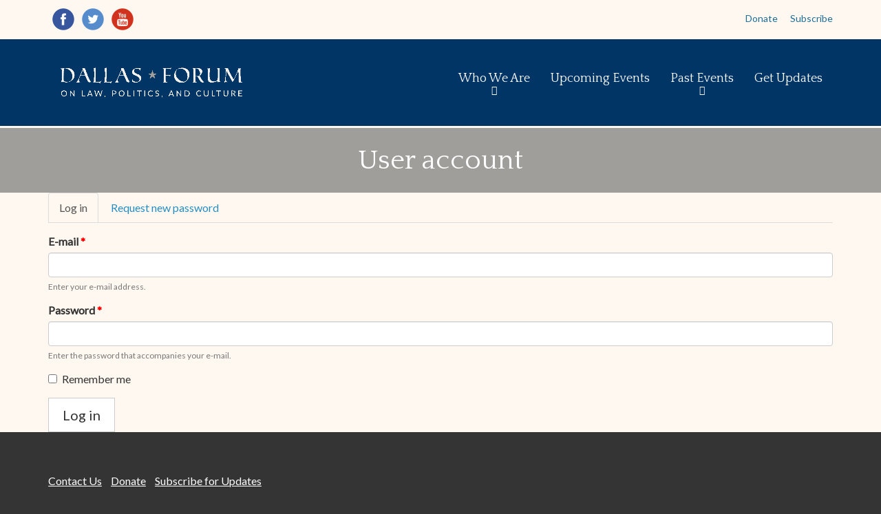

--- FILE ---
content_type: text/html; charset=utf-8
request_url: https://dallasforum.org/user/login?destination=node/20
body_size: 7258
content:
<!DOCTYPE html>
<html lang="en" dir="ltr"
  xmlns:og="http://ogp.me/ns#">
<!--

    Lovingly created by:
    _____         ______ _            ___  ___         _ _             _____
   |  _  |        |  ___(_)           |  \/  |        | (_)           |_   _|
   | | | |_ __    | |_   _ _ __ ___   | .  . | ___  __| |_  __ _        | | _ __   ___
   | | | | '_ \   |  _| | | '__/ _ \  | |\/| |/ _ \/ _` | |/ _` |       | || '_ \ / __|
   \ \_/ / | | |  | |   | | | |  __/  | |  | |  __/ (_| | | (_| |  _   _| || | | | (__ _
    \___/|_| |_|  \_|   |_|_|  \___|  \_|  |_/\___|\__,_|_|\__,_| ( )  \___/_| |_|\___(_)
                                                                  |/
-->
<head>
  <link rel="profile" href="https://www.w3.org/1999/xhtml/vocab" />
  <meta name="viewport" content="width=device-width, initial-scale=1.0">
  <!--[if IE]><![endif]-->
<meta http-equiv="Content-Type" content="text/html; charset=utf-8" />
<link rel="alternate" type="application/rss+xml" title="Blog" href="https://dallasforum.org/blog/rss" />
<link rel="apple-touch-icon" sizes="180x180" href="/sites/dallasforum/files/favicons/apple-touch-icon.png"/>
<link rel="icon" type="image/png" sizes="32x32" href="/sites/dallasforum/files/favicons/favicon-32x32.png"/>
<link rel="icon" type="image/png" sizes="16x16" href="/sites/dallasforum/files/favicons/favicon-16x16.png"/>
<link rel="manifest" href="/sites/dallasforum/files/favicons/site.webmanifest"/>
<link rel="mask-icon" href="/sites/dallasforum/files/favicons/safari-pinned-tab.svg" color="#5bbad5"/>
<meta name="msapplication-TileColor" content="#da532c"/>
<meta name="theme-color" content="#ffffff"/>
<meta name="robots" content="noindex" />
<meta name="generator" content="On Fire Media (https://onfiremedia.com)" />
<link rel="canonical" href="https://dallasforum.org/user/login" />
<link rel="shortlink" href="https://dallasforum.org/user/login" />
<meta property="og:site_name" content="Dallas Forum" />
<meta property="og:type" content="article" />
<meta property="og:url" content="https://dallasforum.org/user/login" />
<meta property="og:title" content="User account" />
  <title>User account | Dallas Forum</title>
  <link type="text/css" rel="stylesheet" href="https://dallasforum.org/sites/dallasforum/files/css/css_lQaZfjVpwP_oGNqdtWCSpJT1EMqXdMiU84ekLLxQnc4.css" media="all" />
<link type="text/css" rel="stylesheet" href="https://dallasforum.org/sites/dallasforum/files/css/css_9ZsXYUNDNzKjWGVAyr81wQyCQeOfn36FC87ZBvq1PZE.css" media="all" />
<link type="text/css" rel="stylesheet" href="https://dallasforum.org/sites/dallasforum/files/css/css_MOs4tt584ElY13nmcao3EDeHFqNfpteOC9dkLuAATUc.css" media="all" />
<link type="text/css" rel="stylesheet" href="https://dallasforum.org/sites/dallasforum/files/css/css_GB8yt5vl6MOzQqhPiygalpDDQ9sTXM5JRtVPVwwN-lk.css" media="all" />
<style>#logo img.img-responsive{max-width:300px;}div.page-brand .panel-pane{margin-bottom:0px;}@media (max-width:991px){#branding{display:flex;justify-content:center;}.page-quick-links a{font-size:large;}}@media (max-width:991px){.page-quick-links .panel-pane.pane-social-media-link-widget{display:none;}}.page-content{padding-top:0;padding-bottom:0}.panel-pane.pane-page-content{margin-bottom:0;}.btn.btn-primary{box-shadow:5px 5px 10px grey;padding:10px 20px;font-size:20px;}.btn.btn-default{padding:10px 20px;font-size:20px;}.btn.btn-outline-light{padding:10px 20px;font-size:20px;}
</style>
  <!-- HTML5 element support for IE6-8 -->
  <!--[if lt IE 9]>
    <script src="//cdn.jsdelivr.net/html5shiv/3.7.3/html5shiv-printshiv.min.js"></script>
  <![endif]-->
  <script type="text/javascript" src="/profiles/hosted/modules/contrib/jquery_update/replace/jquery/2.1/jquery.min.js?v=2.1.4"></script>
<script type="text/javascript">
<!--//--><![CDATA[//><!--
document.createElement( "picture" );
//--><!]]>
</script>
<script type="text/javascript">
<!--//--><![CDATA[//><!--
jQuery.migrateMute=true;jQuery.migrateTrace=false;
//--><!]]>
</script>
<script type="text/javascript" src="/profiles/hosted/modules/contrib/jquery_update/replace/jquery-migrate/1/jquery-migrate.min.js?v=1"></script>
<script type="text/javascript" src="/misc/jquery-extend-3.4.0.js?v=2.1.4"></script>
<script type="text/javascript" src="/misc/jquery-html-prefilter-3.5.0-backport.js?v=2.1.4"></script>
<script type="text/javascript" src="/misc/jquery.once.js?v=1.2"></script>
<script type="text/javascript" src="/misc/drupal.js?sqx49z"></script>
<script type="text/javascript">
<!--//--><![CDATA[//><!--
jQuery.extend(Drupal.settings, {"basePath":"\/","pathPrefix":"","setHasJsCookie":0,"ajaxPageState":{"theme":"hosted_bernadette","theme_token":"XzGnyPAurgkpNybBV8Cct-tl9L23gObkvvPmHUY2CHw","js":{"profiles\/hosted\/modules\/contrib\/picture\/picturefill\/picturefill.min.js":1,"profiles\/hosted\/modules\/contrib\/picture\/picture.min.js":1,"profiles\/hosted\/themes\/bootstrap\/js\/bootstrap.js":1,"profiles\/hosted\/modules\/contrib\/jquery_update\/replace\/jquery\/2.1\/jquery.min.js":1,"profiles\/hosted\/modules\/contrib\/jquery_update\/replace\/jquery-migrate\/1\/jquery-migrate.min.js":1,"misc\/jquery-extend-3.4.0.js":1,"misc\/jquery-html-prefilter-3.5.0-backport.js":1,"misc\/jquery.once.js":1,"misc\/drupal.js":1,"profiles\/hosted\/libraries\/fitvids\/jquery.fitvids.js":1,"profiles\/hosted\/modules\/contrib\/picture\/lazysizes\/lazysizes.min.js":1,"misc\/form-single-submit.js":1,"profiles\/hosted\/modules\/contrib\/fitvids\/fitvids.js":1,"https:\/\/unpkg.com\/quicklink@1.0.1\/dist\/quicklink.umd.js":1,"profiles\/hosted\/libraries\/colorbox\/jquery.colorbox-min.js":1,"profiles\/hosted\/modules\/contrib\/colorbox\/js\/colorbox.js":1,"profiles\/hosted\/modules\/hosted\/hosted_core\/js\/hosted-core.locale-strings.js":1,"profiles\/hosted\/modules\/contrib\/antibot\/js\/antibot.js":1,"profiles\/hosted\/modules\/contrib\/quicklink\/js\/quicklink_init.js":1,"profiles\/hosted\/libraries\/superfish\/sftouchscreen.js":1,"profiles\/hosted\/libraries\/superfish\/sfsmallscreen.js":1,"profiles\/hosted\/libraries\/superfish\/supposition.js":1,"profiles\/hosted\/libraries\/superfish\/superfish.js":1,"profiles\/hosted\/libraries\/superfish\/supersubs.js":1,"profiles\/hosted\/modules\/contrib\/superfish\/superfish.js":1,"profiles\/hosted\/modules\/hosted\/hosted_menus\/js\/megamenu.js":1,"profiles\/hosted\/themes\/steindom_theme\/bootstrap\/js\/affix.js":1,"profiles\/hosted\/themes\/steindom_theme\/bootstrap\/js\/alert.js":1,"profiles\/hosted\/themes\/steindom_theme\/bootstrap\/js\/button.js":1,"profiles\/hosted\/themes\/steindom_theme\/bootstrap\/js\/collapse.js":1,"profiles\/hosted\/themes\/steindom_theme\/bootstrap\/js\/dropdown.js":1,"profiles\/hosted\/themes\/steindom_theme\/bootstrap\/js\/modal.js":1,"profiles\/hosted\/themes\/steindom_theme\/bootstrap\/js\/tooltip.js":1,"profiles\/hosted\/themes\/steindom_theme\/bootstrap\/js\/popover.js":1,"profiles\/hosted\/themes\/steindom_theme\/bootstrap\/js\/tab.js":1,"profiles\/hosted\/themes\/steindom_theme\/bootstrap\/js\/transition.js":1,"profiles\/hosted\/themes\/steindom_theme\/js\/jquery.matchHeight.js":1,"profiles\/hosted\/themes\/steindom_theme\/js\/scripts.js":1},"css":{"modules\/system\/system.base.css":1,"profiles\/hosted\/modules\/contrib\/calendar\/css\/calendar_multiday.css":1,"profiles\/hosted\/modules\/contrib\/date\/date_api\/date.css":1,"profiles\/hosted\/modules\/contrib\/date\/date_popup\/themes\/datepicker.1.7.css":1,"profiles\/hosted\/modules\/contrib\/date\/date_repeat_field\/date_repeat_field.css":1,"modules\/field\/theme\/field.css":1,"profiles\/hosted\/modules\/contrib\/fitvids\/fitvids.css":1,"profiles\/hosted\/modules\/hosted\/hosted_calendar\/css\/hosted_calendar.css":1,"profiles\/hosted\/modules\/contrib\/picture\/picture_wysiwyg.css":1,"profiles\/hosted\/modules\/contrib\/views\/css\/views.css":1,"profiles\/hosted\/modules\/contrib\/ckeditor\/css\/ckeditor.css":1,"profiles\/hosted\/modules\/contrib\/media\/modules\/media_wysiwyg\/css\/media_wysiwyg.base.css":1,"profiles\/hosted\/libraries\/colorbox\/example3\/colorbox.css":1,"profiles\/hosted\/modules\/contrib\/ctools\/css\/ctools.css":1,"profiles\/hosted\/modules\/contrib\/panels\/css\/panels.css":1,"profiles\/hosted\/modules\/hosted\/hosted_image\/css\/hosted-image.css":1,"profiles\/hosted\/modules\/hosted\/hosted_social_links\/css\/social-media-links.css":1,"profiles\/hosted\/modules\/contrib\/social_media_links\/social_media_links.css":1,"profiles\/hosted\/libraries\/superfish\/css\/superfish.css":1,"profiles\/hosted\/libraries\/superfish\/css\/superfish-smallscreen.css":1,"sites\/dallasforum\/files\/steindom_theme\/style.css":1,"0":1}},"colorbox":{"opacity":"0.85","current":"{current} of {total}","previous":"\u00ab Prev","next":"Next \u00bb","close":"Close","maxWidth":"98%","maxHeight":"98%","fixed":true,"mobiledetect":false,"mobiledevicewidth":"480px","file_public_path":"\/sites\/dallasforum\/files","specificPagesDefaultValue":"admin*\nimagebrowser*\nimg_assist*\nimce*\nnode\/add\/*\nnode\/*\/edit\nprint\/*\nprintpdf\/*\nsystem\/ajax\nsystem\/ajax\/*"},"fitvids":{"custom_domains":[],"selectors":["body"],"simplifymarkup":true},"antibot":{"forms":{"user-login":{"action":"\/user\/login?destination=node\/20","key":"13ac4273dc853636a2413f2d70b438ff"}}},"urlIsAjaxTrusted":{"\/user\/login?destination=node\/20":true},"superfish":{"1":{"id":"1","sf":{"delay":"500","animation":{"opacity":"show","height":"show"},"speed":100,"autoArrows":false,"dropShadows":false,"disableHI":true},"plugins":{"touchscreen":{"behaviour":"0","mode":"useragent_custom","useragent":"iphone|android|ipad"},"smallscreen":{"mode":"window_width","breakpointUnit":"px","title":"Menu"},"supposition":true,"supersubs":{"minWidth":"5","maxWidth":"20"}}}},"quicklink":{"admin_link_container_patterns":["#toolbar a","#overlay a","#admin-menu a","#tabs a"],"ignore_admin_paths":1,"ignore_ajax_links":1,"ignore_file_ext":1,"debug":0,"url_patterns_to_ignore":["user\/logout","\/file\/","#","\/admin","\/edit"]},"bootstrap":{"anchorsFix":"0","anchorsSmoothScrolling":"0","formHasError":1,"popoverEnabled":"0","popoverOptions":{"animation":1,"html":0,"placement":"right","selector":"","trigger":"click","triggerAutoclose":1,"title":"","content":"","delay":0,"container":"body"},"tooltipEnabled":"0","tooltipOptions":{"animation":1,"html":0,"placement":"auto left","selector":"","trigger":"hover focus","delay":0,"container":"body"}}});
//--><!]]>
</script>
<script type="text/javascript" src="/profiles/hosted/libraries/fitvids/jquery.fitvids.js?sqx49z"></script>
<script type="text/javascript" src="/profiles/hosted/modules/contrib/picture/lazysizes/lazysizes.min.js?v=1.0.1"></script>
<script type="text/javascript" src="/misc/form-single-submit.js?v=7.102"></script>
<script type="text/javascript" src="/profiles/hosted/modules/contrib/fitvids/fitvids.js?sqx49z"></script>
<script type="text/javascript" src="https://unpkg.com/quicklink@1.0.1/dist/quicklink.umd.js"></script>
<script type="text/javascript" src="/profiles/hosted/libraries/colorbox/jquery.colorbox-min.js?sqx49z"></script>
<script type="text/javascript" src="/profiles/hosted/modules/contrib/colorbox/js/colorbox.js?sqx49z"></script>
<script type="text/javascript" src="/profiles/hosted/modules/hosted/hosted_core/js/hosted-core.locale-strings.js?sqx49z"></script>
<script type="text/javascript" src="/profiles/hosted/modules/contrib/antibot/js/antibot.js?sqx49z"></script>
<script type="text/javascript" src="/profiles/hosted/modules/contrib/quicklink/js/quicklink_init.js?sqx49z"></script>
<script type="text/javascript" src="/profiles/hosted/libraries/superfish/sftouchscreen.js?sqx49z"></script>
<script type="text/javascript" src="/profiles/hosted/libraries/superfish/sfsmallscreen.js?sqx49z"></script>
<script type="text/javascript" src="/profiles/hosted/libraries/superfish/supposition.js?sqx49z"></script>
<script type="text/javascript" src="/profiles/hosted/libraries/superfish/superfish.js?sqx49z"></script>
<script type="text/javascript" src="/profiles/hosted/libraries/superfish/supersubs.js?sqx49z"></script>
<script type="text/javascript" src="/profiles/hosted/modules/contrib/superfish/superfish.js?sqx49z"></script>
<script type="text/javascript" src="/profiles/hosted/modules/hosted/hosted_menus/js/megamenu.js?sqx49z"></script>
<script type="text/javascript" src="/profiles/hosted/themes/steindom_theme/bootstrap/js/affix.js?sqx49z"></script>
<script type="text/javascript" src="/profiles/hosted/themes/steindom_theme/bootstrap/js/alert.js?sqx49z"></script>
<script type="text/javascript" src="/profiles/hosted/themes/steindom_theme/bootstrap/js/button.js?sqx49z"></script>
<script type="text/javascript" src="/profiles/hosted/themes/steindom_theme/bootstrap/js/collapse.js?sqx49z"></script>
<script type="text/javascript" src="/profiles/hosted/themes/steindom_theme/bootstrap/js/dropdown.js?sqx49z"></script>
<script type="text/javascript" src="/profiles/hosted/themes/steindom_theme/bootstrap/js/modal.js?sqx49z"></script>
<script type="text/javascript" src="/profiles/hosted/themes/steindom_theme/bootstrap/js/tooltip.js?sqx49z"></script>
<script type="text/javascript" src="/profiles/hosted/themes/steindom_theme/bootstrap/js/popover.js?sqx49z"></script>
<script type="text/javascript" src="/profiles/hosted/themes/steindom_theme/bootstrap/js/tab.js?sqx49z"></script>
<script type="text/javascript" src="/profiles/hosted/themes/steindom_theme/bootstrap/js/transition.js?sqx49z"></script>
<script type="text/javascript" src="/profiles/hosted/themes/steindom_theme/js/jquery.matchHeight.js?sqx49z"></script>
<script type="text/javascript" src="/profiles/hosted/themes/steindom_theme/js/scripts.js?sqx49z"></script>
  <link rel="preconnect" href="https://fonts.googleapis.com">
<link rel="preconnect" href="https://fonts.gstatic.com" crossorigin>
<link href="https://fonts.googleapis.com/css2?family=Lato&family=Quattrocento:wght@400;700&display=swap" rel="stylesheet">

<!-- Global site tag (gtag.js) - Google Analytics -->
<script async src="https://www.googletagmanager.com/gtag/js?id=G-EQVMBJ5EPD"></script>
<script>
  window.dataLayer = window.dataLayer || [];
  function gtag(){dataLayer.push(arguments);}
  gtag('js', new Date());

  gtag('config', 'G-EQVMBJ5EPD');
</script></head>
<body class="html not-front not-logged-in no-sidebars page-user page-user-login with-page-title without-page-image with-logo">
  <div id="skip-link">
    <a href="#main-content" class="element-invisible element-focusable">Skip to main content</a>
  </div>
    <div class="panel-display clearfix hosted-bernadette" id="site-template-bernadette">

      <div class="page-quick-links">
      <div class="container">
                  <div class="row">
            <div class="col-sm-6 col-sm-push-6">
              <div class="panel-pane pane-menu-tree pane-menu-quick-links list-style-inline"  >
  
      
  
  <div class="pane-content">
    <div class="menu-block-wrapper menu-block-ctools-menu-quick-links-1 menu-name-menu-quick-links parent-mlid-0 menu-level-1">
  <ul class="list-inline"><li class="first menu-mlid-1370"><a href="/donate">Donate</a><ul class="list-inline"></ul></li>
<li class="last menu-mlid-1393"><a href="/subscribe" title="">Subscribe</a><ul class="list-inline"></ul></li>
</ul></div>
  </div>

  
  </div>
            </div>
            <div class="col-sm-6 col-sm-pull-6">
              <div class="panel-pane pane-social-media-link-widget"  >
  
      
  
  <div class="pane-content">
    <ul class="social-media-links platforms inline horizontal icon-set-hosted_social_links icon-style-circle_color"><li  class="facebook first"><a href="https://www.facebook.com/dallasforumorg" title="Facebook"><img src="https://dallasforum.org/profiles/hosted/libraries/hosted_social_links/circle_color/facebook.png" alt="Facebook icon" /></a></li><li  class="twitter"><a href="https://www.twitter.com/forumdallas" title="Twitter"><img src="https://dallasforum.org/profiles/hosted/libraries/hosted_social_links/circle_color/twitter.png" alt="Twitter icon" /></a></li><li  class="youtube_channel last"><a href="https://www.youtube.com/UC5aFLzEmkChLeBuhQMtRB7g" title="Youtube (Channel)"><img src="https://dallasforum.org/profiles/hosted/libraries/hosted_social_links/circle_color/youtube.png" alt="Youtube (Channel) icon" /></a></li></ul>  </div>

  
  </div>
            </div>
          </div>
              </div>
    </div>
  
  <header class="page-header">
    <div class="container">
      <div class="page-header-cols">
        <div class="page-brand">
          <div class="panel-pane pane-panels-mini pane-hosted-bernadette-header"  >
  
      
  
  <div class="pane-content">
    
<div class="panel-display boxton clearfix radix-boxton" id="mini-panel-hosted_bernadette_header">
  <div class="radix-layouts-content panel-panel">
    <div class="panel-panel-inner">
      <div id="branding"><div class="panel-pane pane-page-logo text-left"  >
  
      
  
  <div class="pane-content">
    <a href="/" rel="home" id="logo" title="Home"><img class="img-responsive" src="https://dallasforum.org/sites/dallasforum/files/daf-ca-2021-09-27-logo-ideation-r3_standard-color.png" alt="Home" /></a>  </div>

  
  </div>
</div>    </div>
  </div>
</div><!-- /.boxton -->
  </div>

  
  </div>
        </div>
        <div class="page-nav sticky-nav mobile-interior-scroll">
          <div class="panel-pane pane-block pane-superfish-1"  >
  
      
  
  <div class="pane-content">
    <ul  id="superfish-1" class="menu sf-menu sf-main-menu sf-horizontal sf-style-none sf-total-items-4 sf-parent-items-2 sf-single-items-2"><li id="menu-1367-1" class="first odd sf-item-1 sf-depth-1 sf-total-children-4 sf-parent-children-0 sf-single-children-4 menuparent"><a title="" class="sf-depth-1 needsclick menuparent nolink" tabindex="0">Who We Are</a><ul><li id="menu-1382-1" class="first odd sf-item-1 sf-depth-2 sf-no-children"><a href="/who-we-are/mission-goals" class="sf-depth-2 needsclick">Mission &amp; Goals</a></li><li id="menu-1376-1" class="middle even sf-item-2 sf-depth-2 sf-no-children"><a href="/who-we-are/officersboard-directors" class="sf-depth-2 needsclick">Leadership</a></li><li id="menu-1375-1" class="middle odd sf-item-3 sf-depth-2 sf-no-children"><a href="/who-we-are/student-fellows" class="sf-depth-2 needsclick">Student Fellows</a></li><li id="menu-1432-1" class="last even sf-item-4 sf-depth-2 sf-no-children"><a href="/friends" class="sf-depth-2 needsclick">Friends of the Dallas Forum</a></li></ul></li><li id="menu-1392-1" class="middle even sf-item-2 sf-depth-1 sf-no-children"><a title="" class="sf-depth-1 needsclick nolink" tabindex="0">Upcoming Events</a></li><li id="menu-1368-1" class="middle odd sf-item-3 sf-depth-1 sf-total-children-4 sf-parent-children-1 sf-single-children-3 menuparent"><a title="" class="sf-depth-1 needsclick menuparent nolink" tabindex="0">Past Events</a><ul><li id="menu-1377-1" class="first odd sf-item-1 sf-depth-2 sf-total-children-3 sf-parent-children-0 sf-single-children-3 menuparent"><a href="/past-events/all-lectures" class="sf-depth-2 needsclick menuparent">All Lectures</a><ul><li id="menu-1378-1" class="first odd sf-item-1 sf-depth-3 sf-no-children"><a href="/past-events/regional-seminars" class="sf-depth-3 needsclick">Student Regional Seminars</a></li><li id="menu-1435-1" class="middle even sf-item-2 sf-depth-3 sf-no-children"><a href="/past-events/lectures/nichole-tucker-memorial-lectures" class="sf-depth-3 needsclick">Nichole Tucker Memorial Lectures</a></li><li id="menu-1434-1" class="last odd sf-item-3 sf-depth-3 sf-no-children"><a href="/past-events/all-lectures/scherer-lectures" class="sf-depth-3 needsclick">Scherer Lectures</a></li></ul></li><li id="menu-1380-1" class="middle even sf-item-2 sf-depth-2 sf-no-children"><a href="/past-events/college-courses" class="sf-depth-2 needsclick">College Courses</a></li><li id="menu-1427-1" class="middle odd sf-item-3 sf-depth-2 sf-no-children"><a href="/past-events/annual-dinner-2023" class="sf-depth-2 needsclick">Annual Dinner 2023</a></li><li id="menu-1384-1" class="last even sf-item-4 sf-depth-2 sf-no-children"><a href="/past-events/annual-dinner-2022" class="sf-depth-2 needsclick">Annual Dinner 2022</a></li></ul></li><li id="menu-1372-1" class="last even sf-item-4 sf-depth-1 sf-no-children"><a href="/subscribe" title="" class="sf-depth-1 needsclick">Get Updates</a></li></ul>  </div>

  
  </div>
        </div>
      </div>
    </div>
  </header>

  <main class="page-main">
    
          <div class="page-title">
        <div class="container">
          <div class="panel-pane pane-page-title"  >
  
      
  
  <div class="pane-content">
    <h1>User account</h1>
  </div>

  
  </div>
        </div>
      </div>
    
    <div class="page-content">
      <div class="container">
        <div class="panel-pane pane-page-tabs"  >
  
      
  
  <div class="pane-content">
    <div id="tabs"><h2 class="element-invisible">Primary tabs</h2><ul class="tabs--primary nav nav-tabs"><li class="active"><a href="/user" class="active">Log in<span class="element-invisible">(active tab)</span></a></li>
<li><a href="/user/password">Request new password</a></li>
</ul></div>  </div>

  
  </div>
<div class="panel-pane pane-page-content"  >
  
      
  
  <div class="pane-content">
    <noscript>
  <style>form.antibot { display: none !important; }</style>
  <div class="antibot-no-js antibot-message antibot-message-warning messages warning">
    You must have JavaScript enabled to use this form.  </div>
</noscript>
<section id="block-system-main" class="block block-system clearfix">

      
  <form class="antibot" action="/antibot" method="post" id="user-login" accept-charset="UTF-8"><div><div class="form-item form-item-name form-type-emailfield form-group"> <label class="control-label" for="edit-name">E-mail <span class="form-required" title="This field is required.">*</span></label>
<input tabindex="1" class="form-control form-text form-email required" type="email" id="edit-name" name="name" value="" size="60" maxlength="60" /><div class="help-block">Enter your e-mail address.</div></div><div class="form-item form-item-pass form-type-password form-group"> <label class="control-label" for="edit-pass">Password <span class="form-required" title="This field is required.">*</span></label>
<input tabindex="1" class="form-control form-text required" type="password" id="edit-pass" name="pass" size="60" maxlength="128" /><div class="help-block">Enter the password that accompanies your e-mail.</div></div><div class="form-item form-item-remember-me form-type-checkbox checkbox"> <label class="control-label" for="edit-remember-me"><input tabindex="1" type="checkbox" id="edit-remember-me" name="remember_me" value="1" class="form-checkbox" />Remember me</label>
</div><input type="hidden" name="form_build_id" value="form-4PNlZi_UGb45ccOVENSP34A_bcdG3n5GKZ-pb2jetp8" />
<input type="hidden" name="form_id" value="user_login" />
<input type="hidden" name="antibot_key" value="" />
<div class="form-actions form-wrapper form-group" id="edit-actions"><button tabindex="1" type="submit" id="edit-submit" name="op" value="Log in" class="btn btn-default form-submit">Log in</button>
</div></div></form>
</section>
  </div>

  
  </div>
      </div>
    </div>
  </main>

  <footer class="page-footer">
    <div class="container">
      <div class="panel-pane pane-panels-mini pane-hosted-bernadette-footer"  >
  
      
  
  <div class="pane-content">
    
<div class="panel-display boxton clearfix radix-boxton" id="mini-panel-hosted_bernadette_footer">
  <div class="radix-layouts-content panel-panel">
    <div class="panel-panel-inner">
      <div class="panel-pane pane-menu-tree pane-menu-footer list-style-inline"  >
  
      
  
  <div class="pane-content">
    <div class="menu-block-wrapper menu-block-ctools-menu-footer-1 menu-name-menu-footer parent-mlid-0 menu-level-1">
  <ul class="list-inline"><li class="first menu-mlid-1395"><a href="/contact" title="">Contact Us</a><ul class="list-inline"></ul></li>
<li class="menu-mlid-1397"><a href="/donate" title="">Donate</a><ul class="list-inline"></ul></li>
<li class="last menu-mlid-1396"><a href="/subscribe" title="">Subscribe for Updates</a><ul class="list-inline"></ul></li>
</ul></div>
  </div>

  
  </div>
<div class="panel-pane pane-panels-mini pane-8"  >
  
      
  
  <div class="pane-content">
    
<div class="panel-display mccoppin clearfix radix-mccoppin" id="mini-panel-8">

  <div class="container-fluid">
    <div class="row">
      <div class="col-sm-4 radix-layouts-column1 panel-panel">
        <div class="panel-panel-inner">
          <div class="panel-pane pane-fieldable-panels-pane pane-vid-783 pane-bundle-text pane-fpid-19"  >
  
      
  
  <div class="pane-content">
    <div class="fieldable-panels-pane fieldable-panels-pane-text">
    <div class="field field-name-field-text-text field-type-text-long field-label-hidden"><div class="field-items"><div class="field-item even"><div class="filter-wysiwyg clearfix"><p>Dallas Forum on Law, Politics, and Culture<br />
c/o Dr. Daniel Burns<br />
1845 E. Northgate Dr., #724<br />
Irving, TX 75062</p>

<p><br /><a href="/cdn-cgi/l/email-protection#741510191d1a34101518181507121b0601195a1b0613"><span class="__cf_email__" data-cfemail="c3a2a7aeaaad83a7a2afafa2b0a5acb1b6aeedacb1a4">[email&#160;protected]</span></a></p>
</div></div></div></div></div>
  </div>

  
  </div>
<div class="panel-separator"></div><div class="panel-pane pane-social-media-link-widget text-left"  >
  
      
  
  <div class="pane-content">
    <ul class="social-media-links platforms inline horizontal icon-set-hosted_social_links icon-style-circle_white"><li  class="facebook first"><a href="https://www.facebook.com/#" title="Facebook"><img src="https://dallasforum.org/profiles/hosted/libraries/hosted_social_links/circle_white/facebook.png" alt="Facebook icon" /></a></li><li  class="twitter"><a href="https://www.twitter.com/#" title="Twitter"><img src="https://dallasforum.org/profiles/hosted/libraries/hosted_social_links/circle_white/twitter.png" alt="Twitter icon" /></a></li><li  class="instagram"><a href="https://www.instagram.com/dallasforum/" title="Instagram"><img src="https://dallasforum.org/profiles/hosted/libraries/hosted_social_links/circle_white/instagram.png" alt="Instagram icon" /></a></li><li  class="youtube_channel last"><a href="https://www.youtube.com/#" title="Youtube (Channel)"><img src="https://dallasforum.org/profiles/hosted/libraries/hosted_social_links/circle_white/youtube.png" alt="Youtube (Channel) icon" /></a></li></ul>  </div>

  
  </div>
        </div>
      </div>
      <div class="col-sm-4 radix-layouts-column2 panel-panel">
        <div class="panel-panel-inner">
                  </div>
      </div>
      <div class="col-sm-4 radix-layouts-column3 panel-panel">
        <div class="panel-panel-inner">
          <div class="panel-pane pane-fieldable-panels-pane pane-vid-30 pane-bundle-image pane-fpid-20"  >
  
      
  
  <div class="pane-content">
    <div class="fieldable-panels-pane fieldable-panels-pane-image-default fieldable-panels-pane-image-between fieldable-panels-pane-image">
  <div class="field field-name-field-image-image field-type-image field-label-hidden"><div class="field-items"><div class="field-item even"><picture  class="img-responsive">
<!--[if IE 9]><video style="display: none;"><![endif]-->
<source data-srcset="https://dallasforum.org/sites/dallasforum/files/styles/hosted_core_default_738px/public/daf-ca-2021-09-27-logo-ideation-r3_standard-color.png?itok=KCryBMdx&amp;timestamp=1639586692 738w, https://dallasforum.org/sites/dallasforum/files/styles/hosted_core_default_1140px/public/daf-ca-2021-09-27-logo-ideation-r3_standard-color.png?itok=6cvYOQOz&amp;timestamp=1639586692 1140w, https://dallasforum.org/sites/dallasforum/files/styles/hosted_core_default_1476px/public/daf-ca-2021-09-27-logo-ideation-r3_standard-color.png?itok=pLKOYcBY&amp;timestamp=1639586692 1476w, https://dallasforum.org/sites/dallasforum/files/styles/hosted_core_default_2280px/public/daf-ca-2021-09-27-logo-ideation-r3_standard-color.png?itok=VCMtli8j&amp;timestamp=1639586692 2280w" sizes="(min-width: 1200px) 360px, (min-width: 992px) and (max-width: 1199px) 294px, (min-width: 768px) and (max-width: 991px) 738px, (max-width: 767px) 738px" />
<!--[if IE 9]></video><![endif]-->
<img  class="img-responsive lazyload" data-src="https://dallasforum.org/sites/dallasforum/files/styles/hosted_core_default_2280px/public/daf-ca-2021-09-27-logo-ideation-r3_standard-color.png?itok=VCMtli8j&amp;timestamp=1639586692" alt="Daf Ca 2021 09 27 Logo Ideation R3 Inline Reverse" title="" />
</picture></div></div></div>  </div>
  </div>

  
  </div>
<div class="panel-separator"></div><div style="padding-top: 2vh"><div class="panel-pane pane-fieldable-panels-pane pane-vid-368 pane-bundle-text pane-fpid-21"  >
  
      
  
  <div class="pane-content">
    <div class="fieldable-panels-pane fieldable-panels-pane-text">
    <div class="field field-name-field-text-text field-type-text-long field-label-hidden"><div class="field-items"><div class="field-item even"><div class="filter-wysiwyg clearfix"><p style="text-align: right;"><strong>Wisdom for Our Public Life.<br />
A Community of Leaders.<br />
Here in Dallas.</strong></p>
</div></div></div></div></div>
  </div>

  
  </div>
</div>        </div>
      </div>
    </div>
  </div>
  
</div><!-- /.mccoppin -->
  </div>

  
  </div>
    </div>
  </div>
</div><!-- /.boxton -->
  </div>

  
  </div>
    </div>
  </footer>

  <div class="page-credit">
    <div class="container">
      <div class="panel-pane pane-block pane-hosted-site-credit-hosted-site-credit"  >
  
      
  
  <div class="pane-content">
    <div id="site-credit" class="site-credit">Designed & Powered by <a href="https://onfiremedia.com" target="_blank">On Fire Media</a></div>  </div>

  
  </div>
    </div>
  </div>

</div>
  <script data-cfasync="false" src="/cdn-cgi/scripts/5c5dd728/cloudflare-static/email-decode.min.js"></script><script type="text/javascript" src="/profiles/hosted/modules/contrib/picture/picturefill/picturefill.min.js?v=3.0.1"></script>
<script type="text/javascript" src="/profiles/hosted/modules/contrib/picture/picture.min.js?v=7.102"></script>
<script type="text/javascript" src="/profiles/hosted/themes/bootstrap/js/bootstrap.js?sqx49z"></script>
  <script defer src="https://static.cloudflareinsights.com/beacon.min.js/vcd15cbe7772f49c399c6a5babf22c1241717689176015" integrity="sha512-ZpsOmlRQV6y907TI0dKBHq9Md29nnaEIPlkf84rnaERnq6zvWvPUqr2ft8M1aS28oN72PdrCzSjY4U6VaAw1EQ==" data-cf-beacon='{"version":"2024.11.0","token":"b93bff8bc47441e2b80d48e00866a22e","r":1,"server_timing":{"name":{"cfCacheStatus":true,"cfEdge":true,"cfExtPri":true,"cfL4":true,"cfOrigin":true,"cfSpeedBrain":true},"location_startswith":null}}' crossorigin="anonymous"></script>
</body>
</html>
